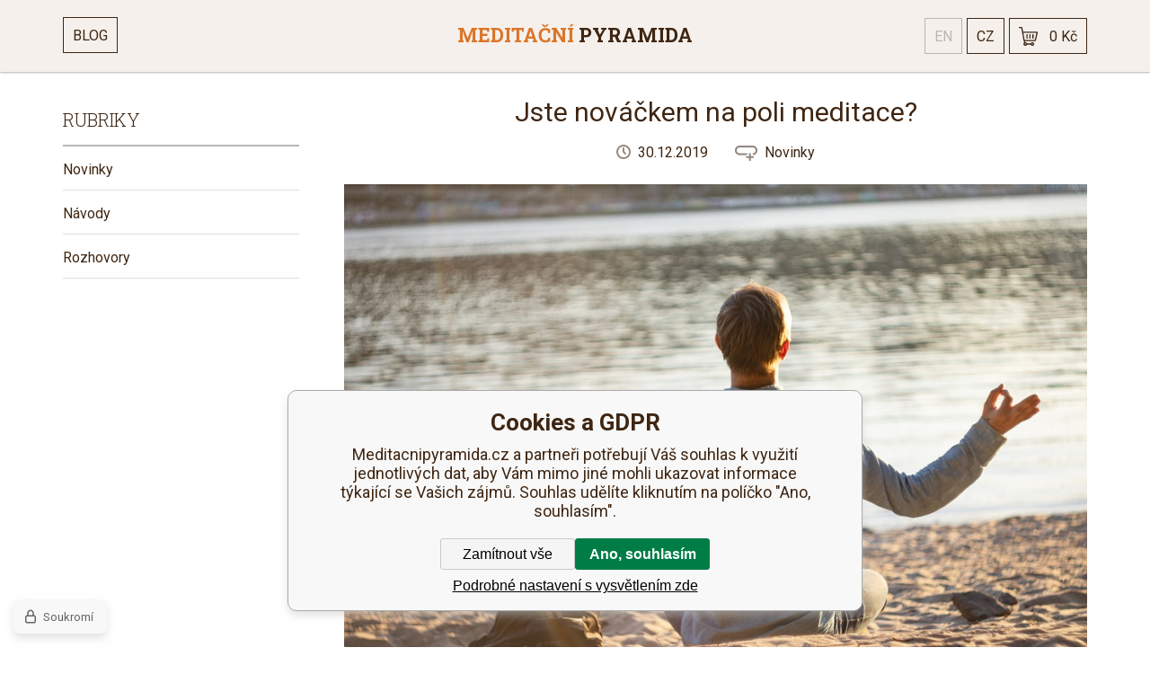

--- FILE ---
content_type: text/html; charset=utf-8
request_url: https://www.meditacnipyramida.cz/jste-novackem-na-poli-meditace/
body_size: 4146
content:
<!DOCTYPE html><html lang="cs"><head prefix="og: http://ogp.me/ns# fb: http://ogp.me/ns/fb#"><meta name="author" content="Meditacnipyramida.cz" data-binargon="{&quot;fce&quot;:&quot;1&quot;, &quot;id&quot;:&quot;0&quot;, &quot;menaId&quot;:&quot;1&quot;, &quot;menaName&quot;:&quot;Kč&quot;, &quot;languageCode&quot;:&quot;cs-CZ&quot;, &quot;skindir&quot;:&quot;lecivepyramidy&quot;, &quot;cmslang&quot;:&quot;1&quot;, &quot;langiso&quot;:&quot;cs&quot;, &quot;skinversion&quot;:1768900931, &quot;zemeProDoruceniISO&quot;:&quot;&quot;}"><meta name="robots" content="index, follow, max-snippet:-1, max-image-preview:large"><meta http-equiv="content-type" content="text/html; charset=utf-8"><meta property="og:url" content="https://www.meditacnipyramida.cz/jste-novackem-na-poli-meditace/"/><meta property="og:site_name" content="https://www.meditacnipyramida.cz"/><meta property="og:description" content="V poslední době se neustále mluví o meditování. Říká se, že je to způsob, jak dojít k absolutnímu uvolnění, jak dojít k sebepoznání a uklidnění. I proto"/><meta property="og:title" content="Jste nováčkem na poli meditace?"/><link rel="alternate" href="https://www.meditacnipyramida.cz/jste-novackem-na-poli-meditace/" hreflang="cs-CZ" /><link rel="alternate" href="https://www.meditacnipyramida.cz/en/jste-novackem-na-poli-meditace/" hreflang="en-US" />
       <link rel="image_src" href="https://www.meditacnipyramida.cz/imgcache/9/6/publicdoc-meditace111_-1_-1_153589.jpg" />
       <meta property="og:image" content="https://www.meditacnipyramida.cz/imgcache/9/6/publicdoc-meditace111_-1_-1_153589.jpg"/>
       <meta name="description" content="V poslední době se neustále mluví o meditování. Říká se, že je to způsob, jak dojít k absolutnímu uvolnění, jak dojít k sebepoznání a uklidnění. I proto">
<meta name="audience" content="all">
<link rel="canonical" href="https://www.meditacnipyramida.cz/jste-novackem-na-poli-meditace/"><link rel="alternate" href="https://www.meditacnipyramida.cz/publicdoc/rss_atom.xml" type="application/atom+xml" title="Meditační léčivá pyramida (https://www.meditacnipyramida.cz)" >
			<meta name="viewport" content="width=device-width,initial-scale=1"><title>Jste nováčkem na poli meditace? - Meditacnipyramida.cz</title><link rel="stylesheet" href="/skin/version-1768900931/lecivepyramidy/css-obecne.css" type="text/css"><link rel="stylesheet" href="https://www.meditacnipyramida.cz/skin/lecivepyramidy/fancybox/jquery.fancybox.css" type="text/css" media="screen"><link href="https://fonts.googleapis.com/css?family=Roboto+Slab:300,700%7CRoboto:400,700,900&amp;subset=latin-ext" rel="stylesheet"><!--commonTemplates_head--><!--EO commonTemplates_head--></head><body class="cmsBody"><div class="container"><header class="header"><div class="container container--nested"><nav class="header__block header__block--left"><div class="header__hamburger ico_hamburger" id="menu-button"></div><ul class="header__menu" id="menu-dropdown"><li class="header__menu__item header__menu__item--blog"><a class="header__menu__item__link" href="https://www.meditacnipyramida.cz/blog/?filtrRubrikyVBlogu=">Blog</a></li></ul></nav><div class="header__block header__block--center"><a class="header__logo" href="https://www.meditacnipyramida.cz/" title="Meditacnipyramida.cz" role="banner"><span class="header__logo--orange">Meditační</span> <span class="header__logo--brown">Pyramida</span></a></div><div class="header__block header__block--right"><a class="header__box header__box--cart" href="https://www.meditacnipyramida.cz/kosik/">0 Kč</a><div class="header__box--allLanguages" id="language"><div class="header__box header__box--languageSelected">cz</div><a class="header__box header__box--language" href="https://www.meditacnipyramida.cz/en/jste-novackem-na-poli-meditace/" title="English">en</a></div></div></div></header><div class="container container--topShift"><div class="containerCMS"><div class="containerCMS__left"><aside class="cmsLeft"><section class="sections"><div class="sections__heading">Rubriky</div><div class="sections__items"><a class="sections__items__item" href="https://www.meditacnipyramida.cz/blog/?filtrRubrikyVBlogu=1">Novinky</a><a class="sections__items__item" href="https://www.meditacnipyramida.cz/blog/?filtrRubrikyVBlogu=2">Návody</a><a class="sections__items__item" href="https://www.meditacnipyramida.cz/blog/?filtrRubrikyVBlogu=3">Rozhovory</a></div></section></aside></div><div class="containerCMS__right"><div class="cmsArea cmsArea--default"><section class="articleDetail"><h1 class="articleDetail__heading">Jste nováčkem na poli meditace?</h1><div class="articleDetail__info"><div class="articleDetail__info__date">30.12.2019</div><a class="articleDetail__info__section" href="https://www.meditacnipyramida.cz/blog/?filtrRubrikyVBlogu=1">Novinky</a></div><div class="articleDetail__image"><img class="articleDetail__image__element" alt="" src="https://www.meditacnipyramida.cz/imgcache/9/6/publicdoc-meditace111_827_0__crop153589.jpg"></div><div class="articleDetail__text"><p>V poslední době se neustále mluví o meditování. Říká se, že je to způsob, jak dojít k absolutnímu uvolnění, jak dojít k sebepoznání a uklidnění. I proto to začali praktikovat zejména podnikatelé nebo osoby, které toho mají neustále mnoho, které jsou stále zaneprázdněné a které neví, kam dřív skočit. Pokud chcete také proniknout do meditace, stačí mít <a href="https://www.meditacnipyramida.cz">meditační pyramidu</a>. S dalšími kroky pomůžeme.</p> <p>Mezi lidmi je všeobecně známé, že pokud se naučíte správně meditovat, rázem budete nejen vy, ale i celkový váš život daleko produktivnější, vyrovnanější a kromě toho také spokojenější. I když by se meditace zdála být na první pohled velice složitá, není to tak. Meditace není nic složitého, je jen důležité ji správně uchopit.</p> <p>Samozřejmě můžete meditovat i mimo meditační pyramidu, ale jelikož v meditační pyramidě proudí pyramidální energie, dostane se vám lepších výsledků právě v ní.</p> <h2>Jak správně meditovat</h2> <p>Stačí, když se posadíte do meditační pyramidy, která stojí třeba na vaší zahradě nebo i doma v obýváku či pracovně. Samozřejmě je možné meditovat i ve stoje nebo za chůze, ale zprvu bude nejsnadnější meditace v sedě. Buď si můžete sednout na židli, nebo vám vystačí meditační polštář.</p> <p>Pokud nechcete meditovat dlouhé hodiny, nastavte si časovač, který vás sám upozorní na to, kdy by měla meditace skončit. Hodiny nejsou v meditační pyramidě ani v jejím okolí vítané, neustále by vás jen rozptylovaly a nutily vás je sledovat.</p> <h2>Začíná se pozvolna</h2> <p>Zpravidla se s meditací začíná opravdu pozvolna. Žádný začátečník by neměl čekat kdovíjaké výsledky. Meditovat se nikdy nenuťte, zůstaňte u toho tak dlouho, jak vás to bude bavit. Při meditaci se soustřeďte jenom na sami sebe, na svůj dech. Myšlenky hoďte za hlavu, mějte prázdnou mysl a případně si opakujte jen nějaké meditační fráze, které vás zachrání od koloběhu neutichajících myšlenek.</p></div><div class="articleDetail__gallery"><div class="cmsBlogGallery"></div></div></section></div></div></div><section class="newsletter"><div class="container container--nested"><form method="post" action="https://www.meditacnipyramida.cz/jste-novackem-na-poli-meditace/" id="register_newsletter"><div class="newsletter__left">Newsletter</div><div class="newsletter__right"><input class="newsletter__input ico_news_mail" type="text" name="enov" placeholder="Váš@e-mail.cz"><button class="newsletter__button" type="submit">Odeslat</button></div></form></div></section><footer class="footer"><div class="container container--nested"><div class="footer__column"><div class="footer__heading">Důležité odkazy</div><ul class="footer__list"><li class="footer__list__item"><a class="footer__list__item__link ico_dash" href="https://www.meditacnipyramida.cz/obchodni-podminky/" title="Obchodní podmínky">Obchodní podmínky</a></li><li class="footer__list__item"><a class="footer__list__item__link ico_dash" href="https://www.meditacnipyramida.cz/ochrana-osobnich-udaju/" title="Ochrana osobních údajů">Ochrana osobních údajů</a></li></ul></div><div class="footer__column footer__column--second"><div class="footer__heading">Kontakty</div><a class="footer__phone" href="tel:%20+420%20777%20182%20013"> +420 777 182 013</a><a class="footer__mail" href="mailto:info@meditacnipyramida.cz">info@meditacnipyramida.cz</a></div><div class="footer__column"><div class="footer__heading">Facebook</div><div class="fb-page" data-href="https://www.facebook.com/Pyramida-2101223200108894/" data-width="360" data-height="215" data-small-header="false" data-adapt-container-width="true" data-hide-cover="false" data-show-facepile="true"><blockquote cite="https://www.facebook.com/Pyramida-2101223200108894/" class="fb-xfbml-parse-ignore"><a href="https://www.facebook.com/Pyramida-2101223200108894/">Facebook</a></blockquote></div></div></div></footer><section class="copyright"><div class="container container--nested"><div class="copyright__box copyright__box--left">
				© Lecivepyramidy.cz 2026</div><div class="copyright__box copyright__box--right"><a target="_blank" href="https://www.binargon.cz/eshop/" title="Tvorba webových stránek">Tvorbu webové stránky</a> zajistil <a target="_blank" title="Binargon – podnikové systémy, eshopy a weby" href="https://www.binargon.cz/">BINARGON.cz</a></div></div></section></div></div><script type="text/javascript" src="/admin/js/index.php?load=jquery,jquery.fancybox.pack,forms,lazy.appelsiini,binargon.scroller,montanus.select"></script><script type="text/javascript" src="https://www.meditacnipyramida.cz/version-1768900176/indexjs_1_1_lecivepyramidy.js"></script><!--commonTemplates (začátek)--><script data-binargon="common_json-ld (breadcrumb)" type="application/ld+json">{"@context":"http://schema.org","@type":"BreadcrumbList","itemListElement": [{"@type":"ListItem","position": 1,"item":{"@id":"https:\/\/www.meditacnipyramida.cz","name":"Meditacnipyramida.cz","image":""}},{"@type":"ListItem","position": 2,"item":{"@id":"https:\/\/www.meditacnipyramida.cz\/blog\/","name":"blog","image":""}},{"@type":"ListItem","position": 3,"item":{"@id":"https:\/\/www.meditacnipyramida.cz\/jste-novackem-na-poli-meditace\/","name":"Jste nováčkem na poli meditace?","image":""}}]}</script><script data-binargon="common_json-ld (clanek blogu)" type="application/ld+json">{"@context":"https://schema.org","@type":"Article","headline":"Jste nováčkem na poli meditace?","image":"https://www.meditacnipyramida.cz/getimage.php?name=publicdoc/meditace111.jpg","datePublished":"2019-12-30T08:00:00+01:00","dateModified":"2019-12-30T08:00:00+01:00"}</script><link data-binargon="commonPrivacy (css)" href="/version-1768900176/libs/commonCss/commonPrivacy.css" rel="stylesheet" type="text/css" media="screen"><link data-binargon="commonPrivacy (preload)" href="/version-1768900931/admin/js/binargon.commonPrivacy.js" rel="preload" as="script"><template data-binargon="commonPrivacy (template)" class="js-commonPrivacy-scriptTemplate"><script data-binargon="commonPrivacy (data)">
				window.commonPrivacyDataLayer = window.commonPrivacyDataLayer || [];
        window.commonPrivacyPush = window.commonPrivacyPush || function(){window.commonPrivacyDataLayer.push(arguments);}
        window.commonPrivacyPush("souhlasy",[{"id":"1","systemId":""}]);
        window.commonPrivacyPush("minimizedType",0);
				window.commonPrivacyPush("dataLayerVersion","0");
				window.commonPrivacyPush("dataLayerName","dataLayer");
				window.commonPrivacyPush("GTMversion",0);
      </script><script data-binargon="commonPrivacy (script)" src="/version-1768900931/admin/js/binargon.commonPrivacy.js" defer></script></template><div data-binargon="commonPrivacy" data-nosnippet="" class="commonPrivacy commonPrivacy--default commonPrivacy--bottom"><aside class="commonPrivacy__bar "><div class="commonPrivacy__header">Cookies a GDPR</div><div class="commonPrivacy__description">Meditacnipyramida.cz a partneři potřebují Váš souhlas k využití jednotlivých dat, aby Vám mimo jiné mohli ukazovat informace týkající se Vašich zájmů. Souhlas udělíte kliknutím na políčko "Ano, souhlasím".</div><div class="commonPrivacy__buttons "><button class="commonPrivacy__button commonPrivacy__button--disallowAll" type="button" onclick="window.commonPrivacyDataLayer = window.commonPrivacyDataLayer || []; window.commonPrivacyPush = window.commonPrivacyPush || function(){window.commonPrivacyDataLayer.push(arguments);}; document.querySelectorAll('.js-commonPrivacy-scriptTemplate').forEach(template=&gt;{template.replaceWith(template.content)}); window.commonPrivacyPush('denyAll');">Zamítnout vše</button><button class="commonPrivacy__button commonPrivacy__button--allowAll" type="button" onclick="window.commonPrivacyDataLayer = window.commonPrivacyDataLayer || []; window.commonPrivacyPush = window.commonPrivacyPush || function(){window.commonPrivacyDataLayer.push(arguments);}; document.querySelectorAll('.js-commonPrivacy-scriptTemplate').forEach(template=&gt;{template.replaceWith(template.content)}); window.commonPrivacyPush('grantAll');">Ano, souhlasím</button><button class="commonPrivacy__button commonPrivacy__button--options" type="button" onclick="window.commonPrivacyDataLayer = window.commonPrivacyDataLayer || []; window.commonPrivacyPush = window.commonPrivacyPush || function(){window.commonPrivacyDataLayer.push(arguments);}; document.querySelectorAll('.js-commonPrivacy-scriptTemplate').forEach(template=&gt;{template.replaceWith(template.content)}); window.commonPrivacyPush('showDetailed');">Podrobné nastavení s vysvětlením zde</button></div></aside><aside onclick="window.commonPrivacyDataLayer = window.commonPrivacyDataLayer || []; window.commonPrivacyPush = window.commonPrivacyPush || function(){window.commonPrivacyDataLayer.push(arguments);}; document.querySelectorAll('.js-commonPrivacy-scriptTemplate').forEach(template=&gt;{template.replaceWith(template.content)}); window.commonPrivacyPush('showDefault');" class="commonPrivacy__badge"><img class="commonPrivacy__badgeIcon" src="https://i.binargon.cz/commonPrivacy/rgba(100,100,100,1)/privacy.svg" alt=""><div class="commonPrivacy__badgeText">Soukromí</div></aside></div><!--commonTemplates (konec)--></body></html>


--- FILE ---
content_type: text/css
request_url: https://www.meditacnipyramida.cz/skin/version-1768900931/lecivepyramidy/css-obecne.css
body_size: 7964
content:
.ico_dash{display:block;width:8px;height:1px;background:url("[data-uri]") transparent no-repeat}.ico_hamburger{display:block;width:18px;height:13px;background:url("[data-uri]") transparent no-repeat}*{-webkit-box-sizing:border-box;-moz-box-sizing:border-box;box-sizing:border-box}.fancybox-wrap{-webkit-box-sizing:content-box !important;-moz-box-sizing:content-box !important;box-sizing:content-box !important}.fancybox-wrap *{-webkit-box-sizing:content-box !important;-moz-box-sizing:content-box !important;box-sizing:content-box !important}.fancybox-wrap .fancybox-outer{background:#FFF}.clr,.clear,.cistic{clear:both}img{border:0}.fancybox-wrap,.fancybox-skin,.fancybox-outer,.fancybox-inner,.fancybox-image,.fancybox-wrap iframe,.fancybox-wrap object,.fancybox-nav,.fancybox-nav span,.fancybox-tmp{padding:0;margin:0;border:0;outline:0;vertical-align:top}.fancybox-wrap{position:absolute;top:0;left:0;z-index:8020}.fancybox-skin{position:relative;background:;color:;text-shadow:none;-webkit-border-radius:6px;-moz-border-radius:6px;border-radius:6px}.fancybox-opened{z-index:8030}.fancybox-opened .fancybox-skin{-webkit-box-shadow:0 10px 25px rgba(0,0,0,0.5);-moz-box-shadow:0 10px 25px rgba(0,0,0,0.5);box-shadow:0 10px 25px rgba(0,0,0,0.5)}.fancybox-outer,.fancybox-inner{position:relative}.fancybox-inner{overflow:hidden}.fancybox-type-iframe .fancybox-inner{-webkit-overflow-scrolling:touch}.fancybox-error{color:#444;margin:0;padding:15px;white-space:nowrap}.fancybox-image,.fancybox-iframe{display:block;width:100%;height:100%}.fancybox-image{max-width:100%;max-height:100%}#fancybox-loading,.fancybox-close,.fancybox-prev span,.fancybox-next span{background-image:url('images/fancybox/fancybox_sprite.png')}#fancybox-loading{position:fixed;top:50%;left:50%;margin-top:-22px;margin-left:-22px;background-position:0 -108px;opacity:.8;cursor:pointer;z-index:8060}#fancybox-loading div{width:44px;height:44px;background:url('images/fancybox/fancybox_loading.gif') center center no-repeat}.fancybox-close{position:absolute;top:10px;right:10px;width:14px;height:14px;cursor:pointer;z-index:8040}.fancybox-nav{position:absolute;top:0;width:40%;height:100%;cursor:pointer;text-decoration:none;background:transparent url('images/fancybox/blank.gif');-webkit-tap-highlight-color:rgba(0,0,0,0);z-index:8040}.fancybox-prev{left:0}.fancybox-next{right:0}.fancybox-nav span{position:absolute;top:50%;width:36px;height:34px;margin-top:-18px;cursor:pointer;z-index:8040;visibility:hidden}.fancybox-prev span{left:10px;background-position:0 -25px}.fancybox-next span{right:10px;background-position:0 -62px}.fancybox-nav:hover span{visibility:visible}.fancybox-tmp{position:absolute;top:-99999px;left:-99999px;visibility:hidden;max-width:99999px;max-height:99999px;overflow:visible !important}.fancybox-lock{overflow:hidden !important;width:auto}.fancybox-lock body{overflow:hidden !important}.fancybox-lock-test{overflow-y:hidden !important}.fancybox-overlay{position:absolute;top:0;left:0;overflow:hidden;display:none;z-index:8010;background:url('images/fancybox/fancybox_overlay.png')}.fancybox-overlay-fixed{position:fixed;bottom:0;right:0}.fancybox-lock .fancybox-overlay{overflow:auto;overflow-y:scroll}.fancybox-title{visibility:hidden;position:relative;text-shadow:none;z-index:8050}.fancybox-opened .fancybox-title{visibility:visible}.fancybox-title-float-wrap{position:absolute;bottom:0;right:50%;margin-bottom:-35px;z-index:8050;text-align:center}.fancybox-title-float-wrap .child{display:inline-block;margin-right:-100%;padding:2px 20px;background:transparent;background:rgba(0,0,0,0.8);-webkit-border-radius:15px;-moz-border-radius:15px;border-radius:15px;text-shadow:0 1px 2px #222;color:#FFF;font-weight:bold;line-height:24px;white-space:nowrap}.fancybox-title-outside-wrap{position:relative;margin-top:10px;color:#fff}.fancybox-title-inside-wrap{padding-top:10px}.fancybox-title-over-wrap{position:absolute;bottom:0;left:0;color:#fff;padding:10px;background:#000;background:rgba(0,0,0,0.8)}@media only screen and (-webkit-min-device-pixel-ratio:1.5),only screen and (min--moz-device-pixel-ratio:1.5),only screen and (min-device-pixel-ratio:1.5){#fancybox-loading,.fancybox-close,.fancybox-prev span,.fancybox-next span{background-image:url('images/fancybox/fancybox_sprite@2x.png');background-size:44px 152px}#fancybox-loading div{background-image:url('images/fancybox/fancybox_loading@2x.gif');background-size:24px 24px}}.input{height:35px;border:1px solid #bab8b6;padding:0 10px;font-family:'Roboto',sans-serif;color:#3f2612;background-color:#f5f0ec;font-size:15px}.select{color:#3f2612;font-size:16px;display:inline-block;vertical-align:top;height:40px;zoom:1}.select:before,.select:after{content:"";display:table}.select:after{clear:both}.select__input{padding-left:9px;padding-right:9px;line-height:40px;width:210px;height:40px;text-align:left;background-image:url(_img/select_input.png);background-repeat:no-repeat}.select__arrow{background-image:url(_img/select_arrow.png);background-repeat:no-repeat;height:40px;width:40px}.select .options{background-color:#fff;border:1px solid #e6e6e6;width:100%;margin-top:3px}.select .options .option{padding:3px 9px}.select .options .option:hover{background-color:#eee}.select__2{height:35px;border:1px solid #bab8b6;padding:0 10px;font-family:'Roboto',sans-serif;color:#3f2612;background-color:#f5f0ec;font-size:15px}.button{height:35px;border:1px solid #3f2612;padding:0 32px;line-height:35px;background-color:#3f2612;color:#f5f0ec;text-transform:uppercase;text-decoration:none;display:inline-block;-webkit-transition:ease all 200ms;-moz-transition:ease all 200ms;-ms-transition:ease all 200ms;-o-transition:ease all 200ms;transition:ease all 200ms;margin-top:11px;font-size:16px;cursor:hand;cursor:pointer}.button:hover{color:#3f2612;background-color:#f5f0ec}.clear{clear:both}.display-none{display:none}.display-block{display:block}.pointer{cursor:hand;cursor:pointer}.cmsBody{font-size:16px;font-family:'Roboto',sans-serif;color:#3f2612;margin:0;padding:0}.container{zoom:1;max-width:1920px;margin-left:auto;margin-right:auto;min-width:1280px}.container:before,.container:after{content:"";display:table}.container:after{clear:both}@media all and (min-width:0) and (max-width:767px){.container{min-width:300px}}.container--nested{width:1170px;min-width:1170px}@media all and (min-width:0) and (max-width:767px){.container--nested{width:100%;min-width:238px}}.container--topShift{padding-top:80px}@media all and (min-width:0) and (max-width:767px){.container--topShift{padding-top:60px;min-width:300px}}.container--relative{position:relative}.container--fixed{position:fixed}.containerCMS{display:flex;flex-direction:row;flex-wrap:wrap;max-width:1170px;margin:0 auto;padding:0 15px;justify-content:space-between}.containerCMS__left{width:263px}@media all and (min-width:0) and (max-width:767px){.containerCMS__left{width:100%;order:2}}.containerCMS__right{width:827px}@media all and (min-width:0) and (max-width:767px){.containerCMS__right{width:100%;order:1}}.noUi-target,.noUi-target *{-webkit-touch-callout:none;-webkit-user-select:none;-ms-touch-action:none;-ms-user-select:none;-moz-user-select:none;-moz-box-sizing:border-box;box-sizing:border-box}.noUi-origin{position:absolute;right:0;top:0;left:0;bottom:0}.noUi-handle{position:relative;z-index:1}.noUi-stacking .noUi-handle{z-index:10}.noUi-stacking+.noUi-origin{*z-index:-1;}.noUi-state-tap .noUi-origin{-webkit-transition:left .3s,top .3s;transition:left .3s,top .3s}.noUi-state-drag *{cursor:inherit !important}.noUi-horizontal.noUi-extended{padding:0 15px}.noUi-horizontal.noUi-extended .noUi-origin{right:-15px}.noUi-vertical{width:18px}.noUi-vertical.noUi-extended{padding:15px 0}.noUi-vertical.noUi-extended .noUi-origin{bottom:-15px}.noUi-target.noUi-connect{box-shadow:inset 0 0 3px rgba(51,51,51,0.45),0 3px 6px -5px #BBB}.noUi-dragable{cursor:w-resize}.noUi-vertical .noUi-dragable{cursor:n-resize}[disabled].noUi-connect,[disabled] .noUi-connect{background:#b8b8b8}[disabled] .noUi-handle{cursor:not-allowed}.noUi-state-blocked.noUi-connect,.noUi-state-blocked .noUi-connect{background:#4fdacf}.roboto{font-family:'Roboto',sans-serif}.robotoSlab{font-family:'Roboto Slab',serif}.typography__1 p{margin:30px 0}@media all and (min-width:0) and (max-width:767px){.typography__1 p{font-size:16px;line-height:25px}}.typography__1 a{color:#3f2612}.typography__1 a:hover{text-decoration:none}.typography__1 h2{font-family:'Roboto Slab',serif;font-weight:300;text-transform:uppercase;font-size:26px;margin-top:35px;margin-bottom:26px}.typography__1 table td{width:235px}.typography__2 p{margin:30px 0;line-height:30px}@media all and (min-width:0) and (max-width:767px){.typography__2 p{font-size:16px;line-height:25px}}.typography__2 a{color:#3f2612}.typography__2 a:hover{text-decoration:none}.typography__2 h2{font-family:'Roboto Slab',serif;font-weight:300;text-transform:uppercase;font-size:26px;margin-top:35px;margin-bottom:26px}.typography__2 table td{width:235px}.typography__2 iframe{max-width:100%}.article{display:flex;flex-direction:row;flex-wrap:wrap;justify-content:space-between;color:#3f2612;margin-top:50px;padding-bottom:40px;border-bottom:1px solid #dfdfde}.article:first-child{margin-top:45px}.article__picture{width:390px;padding-top:4px;margin-bottom:20px}.article__picture__image{transition:200ms ease all;display:block;max-width:100%;height:auto}.article__picture__image:hover{opacity:.8}.article__text{width:405px}.article__text__heading{font-family:'Roboto Slab',serif;font-size:22px;line-height:28px;margin:0;max-height:60px;overflow:hidden}.article__text__heading__link{text-decoration:none;color:#3f2612;font-weight:normal}.article__text__heading__link:hover{text-decoration:underline}.article__text__info{display:flex;flex-direction:row;flex-wrap:wrap;justify-content:flex-start;margin-top:6px}.article__text__info__date{background-image:url(_img/ico_time.png);background-repeat:no-repeat;background-position:0 1px;width:auto;min-width:16px;height:20px;padding-left:24px;margin-right:30px}.article__text__info__section{background-image:url(_img/ico_section.png);background-repeat:no-repeat;background-position:0 2px;width:auto;min-width:25px;height:20px;padding-left:33px;color:#3f2612;text-decoration:none}.article__text__info__section:hover{text-decoration:underline}.article__text__editorial{font-size:16px;line-height:25px;font-family:'Roboto',sans-serif;padding-top:16px}.article__text__button{height:50px;border:1px solid #3f2612;color:#3f2612;padding:0 31px;line-height:50px;font-family:'Roboto',sans-serif;font-size:16px;text-transform:uppercase;transition:200ms ease all;display:inline-block;text-decoration:none;margin-top:13px}.article__text__button:hover{background-color:#3f2612;color:#fff}.articleDetail{padding-bottom:50px}.articleDetail__heading{text-align:center;font-size:30px;font-family:'Roboto',sans-serif;font-weight:normal;line-height:40px;margin-bottom:15px}.articleDetail__image__element{max-width:100%;height:auto}.articleDetail__info{display:flex;flex-direction:row;flex-wrap:wrap;justify-content:center;padding-bottom:25px}.articleDetail__info__date{background-image:url(_img/ico_time.png);background-repeat:no-repeat;background-position:0 1px;width:auto;min-width:16px;height:20px;padding-left:24px;margin-right:30px}.articleDetail__info__section{background-image:url(_img/ico_section.png);background-repeat:no-repeat;background-position:0 2px;width:auto;min-width:25px;height:20px;padding-left:33px;color:#3f2612;text-decoration:none}.articleDetail__info__section:hover{text-decoration:underline}.articleDetail__text{font-family:'Roboto',sans-serif;font-size:18px;line-height:30px}.articleDetail__text a{color:#3f2612}.articlesOverview{padding-bottom:50px}.checkout{padding-bottom:30px}@media all and (min-width:0) and (max-width:767px){.checkout{padding:0 15px}}.checkout__cart{width:1000px;margin:30px auto;border:1px solid #dedede;border-bottom:0}@media all and (min-width:0) and (max-width:767px){.checkout__cart{width:100%;border:0}}.checkout__cart__row{zoom:1;border-bottom:1px solid #dedede}.checkout__cart__row:before,.checkout__cart__row:after{content:"";display:table}.checkout__cart__row:after{clear:both}@media all and (min-width:0) and (max-width:767px){.checkout__cart__row{border:0}}.checkout__cart__row--header{background-color:#f5f0ec;height:40px;text-transform:uppercase;line-height:40px}@media all and (min-width:0) and (max-width:767px){.checkout__cart__row--header{display:none}}@media all and (min-width:0) and (max-width:767px){.checkout__cart__row--products{padding-bottom:20px;background-color:#f9f9f9;margin-top:10px;border:1px solid #dedede}}.checkout__cart__row--products .checkout__cart__column{height:85px;padding-top:15px}@media all and (min-width:0) and (max-width:767px){.checkout__cart__row--products .checkout__cart__column{height:auto}}.checkout__cart__column{float:left;zoom:1;border-right:1px solid #dedede;color:#6b6869;padding:0 20px;overflow:hidden}.checkout__cart__column:before,.checkout__cart__column:after{content:"";display:table}.checkout__cart__column:after{clear:both}@media all and (min-width:0) and (max-width:767px){.checkout__cart__column{width:100%;float:none;border:0}}.checkout__cart__column--first{width:500px}@media all and (min-width:0) and (max-width:767px){.checkout__cart__column--first{width:100%}}.checkout__cart__column--second{width:150px}@media all and (min-width:0) and (max-width:767px){.checkout__cart__column--second{width:100%;text-align:right}}.checkout__cart__column--third{width:150px}@media all and (min-width:0) and (max-width:767px){.checkout__cart__column--third{float:left;width:100px}}.checkout__cart__column--fourth{width:150px}@media all and (min-width:0) and (max-width:767px){.checkout__cart__column--fourth{float:left;width:50%;padding:0}}.checkout__cart__column--fifth{width:48px;border-right:0;padding:0;text-align:center}@media all and (min-width:0) and (max-width:767px){.checkout__cart__column--fifth{float:right}}.checkout__cart__image{float:left;margin-right:15px;position:relative;top:-5px}@media all and (min-width:0) and (max-width:767px){.checkout__cart__image{top:0}}.checkout__cart__name{float:right;width:375px;color:#6b6869;text-decoration:none;font-size:16px;padding-bottom:5px}.checkout__cart__name:hover{text-decoration:underline}@media all and (min-width:0) and (max-width:767px){.checkout__cart__name{width:calc(100% - 80px)}}.checkout__cart__params{float:right;width:375px;font-size:12px}@media all and (min-width:0) and (max-width:767px){.checkout__cart__params{width:calc(100% - 80px)}}.checkout__cart__price{font-weight:700}@media all and (min-width:0) and (max-width:767px){.checkout__cart__price{font-size:14px;border-bottom:1px dashed #dedede;padding-bottom:10px;font-weight:400}}.checkout__cart__total{font-weight:700}@media all and (min-width:0) and (max-width:767px){.checkout__cart__total{padding-top:16px}}.checkout__cart__remove{display:inline-block;background-image:url(_svg/trash-icon.svg);background-repeat:no-repeat;background-size:20px auto;width:20px;height:20px}@media all and (min-width:0) and (max-width:767px){.checkout__cart__remove{width:30px;height:30px;background-size:30px auto;margin-top:10px;margin-right:19px}}.checkout__cart .fce6__right__buy__amount{margin:0 auto;width:59px;display:block}.checkout__row{padding-bottom:25px;display:inline-block;vertical-align:top;position:relative;margin-right:30px}@media all and (min-width:0) and (max-width:767px){.checkout__row{width:100%;display:block}}.checkout__row--last{margin-right:0}.checkout__row--checkbox{display:block;width:100%;padding:15px 0}.checkout__row img{position:absolute;right:5px;top:31px}.checkout__label{display:block;padding-bottom:5px}.checkout__input--text{padding-right:30px;min-width:227px}@media all and (min-width:0) and (max-width:767px){.checkout__input--text{width:100%}}.checkout__input--large{min-width:313px}@media all and (min-width:0) and (max-width:767px){.checkout__input--large{min-width:227px;max-width:100%;width:100%}}.checkout__input--select{min-width:227px}.checkout__submit{display:block;margin:0 auto;margin-bottom:30px}.checkout__submit--back{display:inline-block;vertical-align:top;margin-top:30px}.checkout__empty{text-align:center;font-size:28px;padding:14% 0;font-weight:bold}.shippingPayment{zoom:1;width:1000px;margin:0 auto}.shippingPayment:before,.shippingPayment:after{content:"";display:table}.shippingPayment:after{clear:both}@media all and (min-width:0) and (max-width:767px){.shippingPayment{width:100%}}.shippingPayment__block{width:475px;border:1px solid #dedede;border-bottom:0;color:#6b6869}@media all and (min-width:0) and (max-width:767px){.shippingPayment__block{width:100%;margin-bottom:15px}}.shippingPayment__block--shipping{float:left}.shippingPayment__block--payment{float:right}.shippingPayment__block__heading{text-align:center;height:40px;background-color:#f5f0ec;text-transform:uppercase;line-height:40px;border-bottom:1px solid #dedede}.shippingPayment .block2{font-size:15px;min-height:40px;border-bottom:1px solid #dedede}.shippingPayment .block2 label{display:block;zoom:1;padding:15px}.shippingPayment .block2 label:before,.shippingPayment .block2 label:after{content:"";display:table}.shippingPayment .block2 label:after{clear:both}.shippingPayment .block2 input{float:left;margin-left:0;margin-top:2px;margin-right:5px}.shippingPayment .block2 .nazev{float:left}@media all and (min-width:0) and (max-width:767px){.shippingPayment .block2 .nazev{max-width:190px;overflow:hidden;text-overflow:ellipsis;white-space:nowrap}}.shippingPayment .block2 .cena{float:right;font-weight:700}.shippingPayment .block2 .popis{clear:both;font-size:13px;padding-top:1px}.shippingPayment .block2 .textNapovedy{background-color:#fff;box-shadow:0 0 5px #ccc;padding:3px 10px;font-size:14px;background-color:#ededed;margin-bottom:10px;line-height:18px}.shippingPayment .block2 .napoveda{color:#c5c5c5;margin-left:3px}.shippingPayment .block2 .pokladnaLib{padding:0 34px 20px}.shippingPayment .block2 .pokladnaLib a{color:#3f2612}.totalPrice{width:1000px;margin:0 auto;padding:30px 0;text-align:right}@media all and (min-width:0) and (max-width:767px){.totalPrice{width:100%;text-align:left}}.totalPrice__vat{font-weight:bold;font-size:26px;padding-bottom:5px}@media all and (min-width:0) and (max-width:767px){.totalPrice__vat{font-size:20px}}.personalDetails{width:1000px;margin:0 auto;padding:30px 0}@media all and (min-width:0) and (max-width:767px){.personalDetails{width:100%}}.terms{text-align:center;padding:30px 0}.terms__link{color:inherit}.terms__link:hover{text-decoration:none}.cmsBlogGallery{display:flex;flex-direction:row;flex-wrap:wrap;width:100%;margin-bottom:41px;padding-top:27px}@media all and (min-width:0) and (max-width:767px){.cmsBlogGallery{margin-bottom:0;padding-top:15px}}.cmsBlogGallery__link{margin-bottom:6px;margin-right:6px;display:block}@media all and (min-width:0) and (max-width:767px){.cmsBlogGallery__link{width:calc(50% - 3px);height:auto}}@media all and (min-width:0) and (max-width:767px){.cmsBlogGallery__link:nth-child(2n){margin-right:0}}.cmsBlogGallery__link--last{margin-right:0}.cmsBlogGallery__link__image{transition:200ms ease all;display:block}@media all and (min-width:0) and (max-width:767px){.cmsBlogGallery__link__image{max-width:100%;width:100%;height:auto}}.cmsBlogGallery__link__image:hover{opacity:.7}.copyright{color:#3f2612;height:68px;background-color:#f5f0ec}@media all and (min-width:0) and (max-width:767px){.copyright{height:auto;padding:0 31px;padding-top:30px;overflow:hidden}}.copyright__box{width:50%;height:68px;border-top:1px solid #d9d5d2;padding-top:25px}.copyright__box--left{float:left}@media all and (min-width:0) and (max-width:767px){.copyright__box--left{float:none;width:100%;text-align:center}}.copyright__box--right{float:right;text-align:right}@media all and (min-width:0) and (max-width:767px){.copyright__box--right{float:none;width:100%;text-align:center}}.copyright a{color:#3f2612}.copyright a:hover{text-decoration:none}.common_template_fce_5_23,.common_template_fce_20,.common_template_fce_29,.common_template_fce_30,.common_template_fce_36,.common_template_fce_7,.common_template_fce_11,.common_template_fce_34{max-width:1144px;width:100%;margin:0 auto;zoom:1;background-color:#fff;padding-left:32px;padding-right:27px;padding-top:40px;padding-bottom:40px}.common_template_fce_5_23:before,.common_template_fce_5_23:after,.common_template_fce_20:before,.common_template_fce_20:after,.common_template_fce_29:before,.common_template_fce_29:after,.common_template_fce_30:before,.common_template_fce_30:after,.common_template_fce_36:before,.common_template_fce_36:after,.common_template_fce_7:before,.common_template_fce_7:after,.common_template_fce_11:before,.common_template_fce_11:after,.common_template_fce_34:before,.common_template_fce_34:after{content:"";display:table}.common_template_fce_5_23:after,.common_template_fce_20:after,.common_template_fce_29:after,.common_template_fce_30:after,.common_template_fce_36:after,.common_template_fce_7:after,.common_template_fce_11:after,.common_template_fce_34:after{clear:both}.common_template_fce_5_23 p,.common_template_fce_20 p,.common_template_fce_29 p,.common_template_fce_30 p,.common_template_fce_36 p,.common_template_fce_7 p,.common_template_fce_11 p,.common_template_fce_34 p{margin:30px 0}@media all and (min-width:0) and (max-width:767px){.common_template_fce_5_23 p,.common_template_fce_20 p,.common_template_fce_29 p,.common_template_fce_30 p,.common_template_fce_36 p,.common_template_fce_7 p,.common_template_fce_11 p,.common_template_fce_34 p{font-size:16px;line-height:25px}}.common_template_fce_5_23 a,.common_template_fce_20 a,.common_template_fce_29 a,.common_template_fce_30 a,.common_template_fce_36 a,.common_template_fce_7 a,.common_template_fce_11 a,.common_template_fce_34 a{color:#3f2612}.common_template_fce_5_23 a:hover,.common_template_fce_20 a:hover,.common_template_fce_29 a:hover,.common_template_fce_30 a:hover,.common_template_fce_36 a:hover,.common_template_fce_7 a:hover,.common_template_fce_11 a:hover,.common_template_fce_34 a:hover{text-decoration:none}.common_template_fce_5_23 h2,.common_template_fce_20 h2,.common_template_fce_29 h2,.common_template_fce_30 h2,.common_template_fce_36 h2,.common_template_fce_7 h2,.common_template_fce_11 h2,.common_template_fce_34 h2{font-family:'Roboto Slab',serif;font-weight:300;text-transform:uppercase;font-size:26px;margin-top:35px;margin-bottom:26px}.common_template_fce_5_23 table td,.common_template_fce_20 table td,.common_template_fce_29 table td,.common_template_fce_30 table td,.common_template_fce_36 table td,.common_template_fce_7 table td,.common_template_fce_11 table td,.common_template_fce_34 table td{width:235px}.common_template_fce_5_23 input[type=text],.common_template_fce_5_23 input[type=password],.common_template_fce_20 input[type=text],.common_template_fce_20 input[type=password],.common_template_fce_29 input[type=text],.common_template_fce_29 input[type=password],.common_template_fce_30 input[type=text],.common_template_fce_30 input[type=password],.common_template_fce_36 input[type=text],.common_template_fce_36 input[type=password],.common_template_fce_7 input[type=text],.common_template_fce_7 input[type=password],.common_template_fce_11 input[type=text],.common_template_fce_11 input[type=password],.common_template_fce_34 input[type=text],.common_template_fce_34 input[type=password]{height:35px;border:1px solid #bab8b6;padding:0 10px;font-family:'Roboto',sans-serif;color:#3f2612;background-color:#f5f0ec;font-size:15px}.common_template_fce_5_23 input[type=checkbox],.common_template_fce_20 input[type=checkbox],.common_template_fce_29 input[type=checkbox],.common_template_fce_30 input[type=checkbox],.common_template_fce_36 input[type=checkbox],.common_template_fce_7 input[type=checkbox],.common_template_fce_11 input[type=checkbox],.common_template_fce_34 input[type=checkbox]{margin-right:5px}.common_template_fce_5_23 select,.common_template_fce_20 select,.common_template_fce_29 select,.common_template_fce_30 select,.common_template_fce_36 select,.common_template_fce_7 select,.common_template_fce_11 select,.common_template_fce_34 select{color:#3f2612;font-size:16px;display:inline-block;vertical-align:top;height:40px;zoom:1}.common_template_fce_5_23 select:before,.common_template_fce_5_23 select:after,.common_template_fce_20 select:before,.common_template_fce_20 select:after,.common_template_fce_29 select:before,.common_template_fce_29 select:after,.common_template_fce_30 select:before,.common_template_fce_30 select:after,.common_template_fce_36 select:before,.common_template_fce_36 select:after,.common_template_fce_7 select:before,.common_template_fce_7 select:after,.common_template_fce_11 select:before,.common_template_fce_11 select:after,.common_template_fce_34 select:before,.common_template_fce_34 select:after{content:"";display:table}.common_template_fce_5_23 select:after,.common_template_fce_20 select:after,.common_template_fce_29 select:after,.common_template_fce_30 select:after,.common_template_fce_36 select:after,.common_template_fce_7 select:after,.common_template_fce_11 select:after,.common_template_fce_34 select:after{clear:both}.common_template_fce_5_23 select__input,.common_template_fce_20 select__input,.common_template_fce_29 select__input,.common_template_fce_30 select__input,.common_template_fce_36 select__input,.common_template_fce_7 select__input,.common_template_fce_11 select__input,.common_template_fce_34 select__input{padding-left:9px;padding-right:9px;line-height:40px;width:210px;height:40px;text-align:left;background-image:url(_img/select_input.png);background-repeat:no-repeat}.common_template_fce_5_23 select__arrow,.common_template_fce_20 select__arrow,.common_template_fce_29 select__arrow,.common_template_fce_30 select__arrow,.common_template_fce_36 select__arrow,.common_template_fce_7 select__arrow,.common_template_fce_11 select__arrow,.common_template_fce_34 select__arrow{background-image:url(_img/select_arrow.png);background-repeat:no-repeat;height:40px;width:40px}.common_template_fce_5_23 select .options,.common_template_fce_20 select .options,.common_template_fce_29 select .options,.common_template_fce_30 select .options,.common_template_fce_36 select .options,.common_template_fce_7 select .options,.common_template_fce_11 select .options,.common_template_fce_34 select .options{background-color:#fff;border:1px solid #e6e6e6;width:100%;margin-top:3px}.common_template_fce_5_23 select .options .option,.common_template_fce_20 select .options .option,.common_template_fce_29 select .options .option,.common_template_fce_30 select .options .option,.common_template_fce_36 select .options .option,.common_template_fce_7 select .options .option,.common_template_fce_11 select .options .option,.common_template_fce_34 select .options .option{padding:3px 9px}.common_template_fce_5_23 select .options .option:hover,.common_template_fce_20 select .options .option:hover,.common_template_fce_29 select .options .option:hover,.common_template_fce_30 select .options .option:hover,.common_template_fce_36 select .options .option:hover,.common_template_fce_7 select .options .option:hover,.common_template_fce_11 select .options .option:hover,.common_template_fce_34 select .options .option:hover{background-color:#eee}.common_template_fce_5_23 .row img,.common_template_fce_20 .row img,.common_template_fce_29 .row img,.common_template_fce_30 .row img,.common_template_fce_36 .row img,.common_template_fce_7 .row img,.common_template_fce_11 .row img,.common_template_fce_34 .row img{display:inline}.common_template_fce_5_23 .cell,.common_template_fce_5_23 .popis,.common_template_fce_20 .cell,.common_template_fce_20 .popis,.common_template_fce_29 .cell,.common_template_fce_29 .popis,.common_template_fce_30 .cell,.common_template_fce_30 .popis,.common_template_fce_36 .cell,.common_template_fce_36 .popis,.common_template_fce_7 .cell,.common_template_fce_7 .popis,.common_template_fce_11 .cell,.common_template_fce_11 .popis,.common_template_fce_34 .cell,.common_template_fce_34 .popis{display:block;margin-top:10px;margin-bottom:10px;padding-left:5px}.common_template_fce_5_23 .label_login,.common_template_fce_20 .label_login,.common_template_fce_29 .label_login,.common_template_fce_30 .label_login,.common_template_fce_36 .label_login,.common_template_fce_7 .label_login,.common_template_fce_11 .label_login,.common_template_fce_34 .label_login{padding-left:5px}.common_template_fce_5_23 button,.common_template_fce_20 button,.common_template_fce_29 button,.common_template_fce_30 button,.common_template_fce_36 button,.common_template_fce_7 button,.common_template_fce_11 button,.common_template_fce_34 button{height:35px;border:1px solid #3f2612;padding:0 32px;line-height:35px;background-color:#3f2612;color:#f5f0ec;text-transform:uppercase;text-decoration:none;display:inline-block;-webkit-transition:ease all 200ms;-moz-transition:ease all 200ms;-ms-transition:ease all 200ms;-o-transition:ease all 200ms;transition:ease all 200ms;margin-top:11px;font-size:16px;cursor:hand;cursor:pointer}.common_template_fce_5_23 button:hover,.common_template_fce_20 button:hover,.common_template_fce_29 button:hover,.common_template_fce_30 button:hover,.common_template_fce_36 button:hover,.common_template_fce_7 button:hover,.common_template_fce_11 button:hover,.common_template_fce_34 button:hover{color:#3f2612;background-color:#f5f0ec}.common_template_fce_5_23 .vice,.common_template_fce_20 .vice,.common_template_fce_29 .vice,.common_template_fce_30 .vice,.common_template_fce_36 .vice,.common_template_fce_7 .vice,.common_template_fce_11 .vice,.common_template_fce_34 .vice{float:right}.common_template_fce_5_23 .news__video,.common_template_fce_20 .news__video,.common_template_fce_29 .news__video,.common_template_fce_30 .news__video,.common_template_fce_36 .news__video,.common_template_fce_7 .news__video,.common_template_fce_11 .news__video,.common_template_fce_34 .news__video{margin:25px auto;display:block;max-width:100%}.fce1__banner{max-width:1920px;height:655px;border-bottom:5px solid #a66e42;height:auto}.fce1__banner__image{max-width:100%;width:100%;height:auto;display:inline-block;vertical-align:bottom}.fce1__blocks{zoom:1;overflow:hidden}.fce1__blocks:before,.fce1__blocks:after{content:"";display:table}.fce1__blocks:after{clear:both}.fce1__block{width:50%;max-width:960px;background-color:#f5f0ec;height:590px;overflow:hidden;color:#3f2612;font-size:18px;line-height:30px}@media all and (min-width:0) and (max-width:767px){.fce1__block{height:auto}}.fce1__block--left{float:left}@media all and (min-width:0) and (max-width:767px){.fce1__block--left{float:none;width:100%}}.fce1__block--right{float:right}@media all and (min-width:0) and (max-width:767px){.fce1__block--right{float:none;width:100%}}.fce1__block__image{max-width:100%;height:100%}@media all and (min-width:0) and (max-width:767px){.fce1__block__image{width:100%;height:auto;vertical-align:bottom}}.fce1__block__text{width:624px;padding:39px 47px;zoom:1}.fce1__block__text:before,.fce1__block__text:after{content:"";display:table}.fce1__block__text:after{clear:both}@media all and (min-width:0) and (max-width:767px){.fce1__block__text{padding:0 20px;width:100%}}.fce1__block__text--left{float:left}.fce1__block__text--right{float:right}.fce1__block__button{height:50px;border:1px solid #3f2612;padding:0 32px;line-height:50px;color:#3f2612;text-transform:uppercase;text-decoration:none;display:inline-block;-webkit-transition:ease all 200ms;-moz-transition:ease all 200ms;-ms-transition:ease all 200ms;-o-transition:ease all 200ms;transition:ease all 200ms;margin-top:11px;font-size:16px}@media all and (min-width:0) and (max-width:767px){.fce1__block__button{margin-top:0;margin-bottom:40px}}.fce1__block__button:hover{background-color:#3f2612;color:#f5f0ec}.fce6{padding-top:40px;padding-bottom:80px}@media all and (min-width:0) and (max-width:767px){.fce6{padding-top:20px}}.fce6__left{float:left;width:50%}@media all and (min-width:0) and (max-width:767px){.fce6__left{width:100%;float:none}}@media all and (min-width:0) and (max-width:767px){.fce6__left__image{padding:0 20px;text-align:center}}.fce6__left__image__img{vertical-align:bottom}@media all and (min-width:0) and (max-width:767px){.fce6__left__image__img{max-width:100%;height:auto !important}}.fce6__left__gallery{padding-top:10px;zoom:1}.fce6__left__gallery:before,.fce6__left__gallery:after{content:"";display:table}.fce6__left__gallery:after{clear:both}@media all and (min-width:0) and (max-width:767px){.fce6__left__gallery{padding:10px 20px 0;max-width:560px;margin:0 auto}}.fce6__left__gallery__image{display:block;float:left;margin-right:10px;margin-bottom:10px}@media all and (min-width:0) and (max-width:767px){.fce6__left__gallery__image{width:calc(33% - 6.5px);margin-right:11px}.fce6__left__gallery__image:nth-child(3n){margin-right:0}}.fce6__left__gallery__image__img{max-width:100%;height:auto}.fce6__right{float:right;width:50%;padding-top:18px;padding-left:23px}@media all and (min-width:0) and (max-width:767px){.fce6__right{width:100%;float:none;padding:18px 20px 0}}.fce6__right__code{color:#a6a29f;font-size:14px}.fce6__right__availability{font-size:14px;padding-top:6px}.fce6__right__availability__in{color:#02c70a}.fce6__right__availability__out{color:#ec0d0d}.fce6__right__name{font-family:'Roboto Slab',serif;font-weight:300;font-size:30px;margin:0;padding-top:7px}.fce6__right__priceCommon{font-size:16px;text-decoration:line-through;margin-top:24px}.fce6__right__actualPrice{font-size:28px;font-weight:900;margin-top:5px;border-bottom:1px solid #bab8b6;padding-bottom:23px}.fce6__right__buy__text{display:inline-block;vertical-align:top;margin-right:20px;height:50px;line-height:50px;font-weight:700;margin-top:16px}.fce6__right__buy__amount{zoom:1;margin-right:20px;display:inline-block;vertical-align:top;margin-top:16px}.fce6__right__buy__amount:before,.fce6__right__buy__amount:after{content:"";display:table}.fce6__right__buy__amount:after{clear:both}.fce6__right__buy__amount__input{width:39px;height:50px;float:left;text-align:center;font-size:20px;border:1px solid #bab8b6;font-family:'Roboto',sans-serif;color:#3f2612}.fce6__right__buy__amount__plusMinus{float:left;width:20px;height:50px;border:1px solid #bab8b6;border-left:0;background-color:#f5f1ec;cursor:hand;cursor:pointer}.fce6__right__buy__amount__plusMinus__plus{height:24px;border-bottom:1px solid #bab8b6;background-image:url(_img/ico_arrow_top.png);background-repeat:no-repeat;background-position:5px 8px}.fce6__right__buy__amount__plusMinus__plus::-moz-selection{background:#f5f1ec}.fce6__right__buy__amount__plusMinus__plus::selection{background:#f5f1ec}.fce6__right__buy__amount__plusMinus__minus{height:24px;background-image:url(_img/ico_arrow_bottom.png);background-repeat:no-repeat;background-position:5px 8px}.fce6__right__buy__amount__plusMinus__minus::-moz-selection{background:#f5f1ec}.fce6__right__buy__amount__plusMinus__minus::selection{background:#f5f1ec}.fce6__right__buy__button{height:50px;color:#fff;background-color:#3c210a;border:0;text-transform:uppercase;padding:0 30px;display:inline-block;vertical-align:top;cursor:hand;cursor:pointer;margin-top:16px}.fce6__bottom{clear:both;zoom:1;margin-top:60px;padding-bottom:80px;border-top:1px solid #bab8b6}.fce6__bottom:before,.fce6__bottom:after{content:"";display:table}.fce6__bottom:after{clear:both}@media all and (min-width:0) and (max-width:767px){.fce6__bottom{margin-top:39px;border-top:0;padding:0 20px 8px}}.fce6__bottom__left{float:left;width:240px}@media all and (min-width:0) and (max-width:767px){.fce6__bottom__left{float:none;width:100%}}.fce6__bottom__left__item{height:49px;line-height:49px;padding-left:20px;text-transform:uppercase;border-left:1px solid #bab8b6;border-bottom:1px solid #bab8b6}@media all and (min-width:0) and (max-width:767px){.fce6__bottom__left__item{border-bottom:0}}.fce6__bottom__right{float:right;width:900px;padding-left:13px}@media all and (min-width:0) and (max-width:767px){.fce6__bottom__right{float:none;width:100%;padding-left:0}}.footer{height:363px;background-color:#f5f0ec;zoom:1}.footer:before,.footer:after{content:"";display:table}.footer:after{clear:both}@media all and (min-width:0) and (max-width:767px){.footer{height:auto}}.footer__heading{font-family:'Roboto Slab',serif;font-weight:300;font-size:20px;text-transform:uppercase;margin-bottom:20px}.footer__column{float:left;width:390px;padding:0 15px;padding-top:58px}@media all and (min-width:0) and (max-width:767px){.footer__column{float:none;width:100%;padding:0 30px;padding-top:39px;overflow:hidden}}@media all and (min-width:0) and (max-width:767px){.footer__column--second{padding-top:19px}}.footer__list{list-style:none;padding:0;margin:0;font-size:16px}.footer__list__item__link{color:#3f2612;text-decoration:none;width:auto;height:auto;display:block;padding-left:20px;background-position:0 9px;margin-bottom:16px}.footer__list__item__link:hover{text-decoration:underline}.footer__text{line-height:35px;margin-bottom:27px}.footer__phone{background-image:url(_svg/phone-icon.svg);background-repeat:no-repeat;background-position:0 0;background-size:19px 21px;display:block;text-decoration:none;padding-left:38px;color:#3f2612;padding-top:1px;margin-bottom:17px}.footer__mail{background-image:url(_svg/mail-icon.svg);background-repeat:no-repeat;background-position:0 2px;background-size:21px 16px;display:block;text-decoration:none;padding-left:38px;color:#3f2612}.header{height:80px;background-color:#f5f0ec;position:fixed;width:100%;box-shadow:0 1px 2px rgba(0,0,0,0.3);zoom:1;z-index:100;top:0;left:0;min-width:1280px}.header:before,.header:after{content:"";display:table}.header:after{clear:both}@media all and (min-width:0) and (max-width:767px){.header{height:60px;min-width:310px}}.header--admin{position:static}.header__block{width:405px;height:80px;zoom:1}.header__block:before,.header__block:after{content:"";display:table}.header__block:after{clear:both}@media all and (min-width:0) and (max-width:767px){.header__block{height:60px}}.header__block--left{float:left;padding-left:15px}@media all and (min-width:0) and (max-width:767px){.header__block--left{width:42px;padding-left:0}}.header__block--right{float:right;padding-right:15px;padding-top:20px}@media all and (min-width:0) and (max-width:767px){.header__block--right{width:auto;padding-top:10px;padding-right:10px}}.header__block--center{float:left;width:360px}@media all and (min-width:0) and (max-width:767px){.header__block--center{width:167px}}.header__hamburger{display:none;width:42px;height:45px;background-position:center center;margin-top:8px}@media all and (min-width:0) and (max-width:767px){.header__hamburger{display:block}}.header__menu{list-style:none;padding:0;margin:0;padding-top:30px}@media all and (min-width:0) and (max-width:767px){.header__menu{position:absolute;top:60px;background-color:#f5f0ec;width:100%;padding-top:60px;border-top:1px solid #3f2612;display:none}}.header__menu__item{display:inline-block;vertical-align:top;margin-right:20px}@media all and (min-width:0) and (max-width:767px){.header__menu__item{display:block;margin-right:0;text-align:center;padding:10px 0;border-bottom:1px solid #a66e42}}.header__menu__item--blog{border:1px solid #3f2612;text-transform:uppercase;color:#3f2612;margin-right:5px;text-decoration:none;background-color:#f5f0ec;height:40px;padding:10px;font-size:16px;margin-right:0;position:relative;top:-11px}@media all and (min-width:0) and (max-width:767px){.header__menu__item--blog{position:static;border:0;height:auto}}.header__menu__item__link{color:#3f2612;text-transform:uppercase;text-decoration:none}.header__menu__item__link:hover{text-decoration:underline}.header__logo{font-size:22px;font-weight:700;font-family:'Roboto Slab',serif;text-decoration:none;text-transform:uppercase;padding-top:24px;display:block;text-align:center;height:100%;height:80px}@media all and (min-width:0) and (max-width:767px){.header__logo{font-size:18px;padding-top:0;margin-top:5px;text-align:left;height:60px}}.header__logo--orange{color:#db7629}.header__logo--brown{color:#3f2612}.header__box{height:40px;padding:10px;font-size:16px;float:right;-webkit-transition:ease all 200ms;-moz-transition:ease all 200ms;-ms-transition:ease all 200ms;-o-transition:ease all 200ms;transition:ease all 200ms;position:relative}@media all and (min-width:0) and (max-width:767px){.header__box--allLanguages{display:none;position:absolute;top:60px;width:100%;left:0;text-align:center;padding-top:10px;padding-bottom:10px;background-color:#f5f0ec}}.header__box--language,.header__box--languageSelected{border:1px solid #b8b6b4;text-transform:uppercase;color:#b8b6b4;margin-right:5px;text-decoration:none;display:block;background-color:#f5f0ec}@media all and (min-width:0) and (max-width:767px){.header__box--language,.header__box--languageSelected{float:none;display:inline-block}}.header__box--languageSelected{border-color:#3f2612;color:#3f2612}.header__box--cart{background-image:url(_svg/cart-icon.svg);background-repeat:no-repeat;background-size:21px 21px;border:1px solid #3f2612;color:#3f2612;background-position:10px 9px;padding-left:44px;display:block;text-decoration:none}@media all and (min-width:0) and (max-width:767px){.header__box--cart{max-width:100px;overflow:hidden;text-overflow:ellipsis;white-space:nowrap}}.header__box__dropdown{position:absolute;background-color:#e0d4cd;width:100%;left:0;top:40px;padding:8px 0;border:1px solid #f5f0ec;display:none}.header__box__dropdown__item{display:block;color:#3f2612;text-decoration:none;text-align:center;margin-top:3px}.header__box__dropdown__item:hover{text-decoration:underline}#fancyCommonMessage{padding:30px 40px;text-align:center}#fancyCommonMessageWrap{text-align:center}.box-message__text__title{padding-bottom:10px}.box-message__btn{height:35px;border:1px solid #3f2612;padding:0 32px;line-height:35px;background-color:#3f2612;color:#f5f0ec;text-transform:uppercase;text-decoration:none;display:inline-block;-webkit-transition:ease all 200ms;-moz-transition:ease all 200ms;-ms-transition:ease all 200ms;-o-transition:ease all 200ms;transition:ease all 200ms;margin-top:11px;font-size:16px;cursor:hand;cursor:pointer;margin:2px}.box-message__btn:hover{color:#3f2612;background-color:#f5f0ec}.newsletter{zoom:1;background-color:#986339;height:100px;padding-top:24px}.newsletter:before,.newsletter:after{content:"";display:table}.newsletter:after{clear:both}@media all and (min-width:0) and (max-width:767px){.newsletter{height:auto;padding:0 10px}}.newsletter__left{font-family:'Roboto Slab',serif;font-size:22px;color:#fff;font-weight:300;text-transform:uppercase;float:left;padding-left:225px;padding-top:11px}@media all and (min-width:0) and (max-width:767px){.newsletter__left{float:none;padding-left:0;padding-top:25px;text-align:center}}.newsletter__right{float:right;padding-right:255px}@media all and (min-width:0) and (max-width:767px){.newsletter__right{float:none;padding-right:0;padding-top:14px;padding-bottom:20px}}.newsletter__input{height:50px;color:#e1c9b6;border:1px solid #e1c9b6;background-color:transparent;padding:0 21px;box-sizing:border-box;width:350px}.newsletter__input::-webkit-input-placeholder{color:#e1c9b6}.newsletter__input:-moz-placeholder{color:#e1c9b6}@media all and (min-width:0) and (max-width:767px){.newsletter__input{width:57.33333333333333%}}.newsletter__button{height:50px;color:#fff;text-transform:uppercase;border:1px solid #fff;background-color:transparent;padding:0 32px;cursor:hand;cursor:pointer}@media all and (min-width:0) and (max-width:767px){.newsletter__button{width:42.66666666666667%;padding:0}}.pageControlBlog{padding-top:50px}.pageControlBlog .pages{display:flex;flex-direction:row;flex-wrap:wrap;justify-content:center}.pageControlBlog__number{height:50px;border:1px solid #3f2612;color:#3f2612;line-height:50px;font-family:'Roboto',sans-serif;font-size:16px;text-transform:uppercase;transition:200ms ease all;padding:0 20px;margin:0 5px;text-decoration:none}.pageControlBlog__number:hover,.pageControlBlog__number--selected{background-color:#3f2612;color:#fff}.product-detail-table{margin-top:27px}.product-detail-table__row{width:250px;height:65px;margin-bottom:10px}.product-detail-table__left{display:block;font-size:14px;font-weight:700;margin-bottom:4px}.product{min-height:200px;border-bottom:1px solid #ccc;zoom:1;padding-bottom:20px}.product:before,.product:after{content:"";display:table}.product:after{clear:both}.product__left{float:left;width:30%;padding-top:36px;padding-left:36px}@media all and (min-width:0) and (max-width:767px){.product__left{float:none;width:100%;text-align:center;padding-left:0}}.product__left__image{max-width:100%;margin:auto}.product__right{float:right;width:70%;padding-top:20px;padding-right:36px}@media all and (min-width:0) and (max-width:767px){.product__right{float:none;width:100%;padding-right:15px;padding-left:15px;text-align:center}}.product__right__name{font-family:'Roboto Slab',serif;font-weight:300;font-size:30px;margin-bottom:10px;display:block;text-decoration:none;color:inherit}.product__right__name:hover{text-decoration:underline}.product__right__price{font-size:28px;font-weight:900;margin-bottom:20px;text-align:right}.product__right__params{display:inline-block;vertical-align:top}.product__right__params__param{display:inline-block;vertical-align:top;margin-right:15px}@media all and (min-width:0) and (max-width:767px){.product__right__params__param{display:block;margin-bottom:15px}}.product__right__params__param__name{display:inline-block;vertical-align:top;margin-right:15px;padding-top:10px}.product__right__params__param__value{display:inline-block;vertical-align:top}.product__right__bottom{text-align:right}.product__right__form{display:inline-block;vertical-align:top}@media all and (min-width:0) and (max-width:767px){.product__right__form{display:block}}.product__right .select__input{width:auto}.product__right .options{text-align:left}.product__right__buy{height:40px;color:#fff;background-color:#3c210a;border:0;text-transform:uppercase;padding:0 30px;display:inline-block;vertical-align:top;cursor:hand;cursor:pointer}@media all and (min-width:0) and (max-width:767px){.relatedProducts{padding:0 20px}}.relatedProducts__heading{text-align:center;font-family:'Roboto Slab',serif;font-weight:300;font-size:25px;text-transform:uppercase}@media all and (min-width:0) and (max-width:767px){.relatedProducts__heading{font-size:22px}}.relatedProducts__heading--bottom{margin-top:75px;padding-bottom:50px}@media all and (min-width:0) and (max-width:767px){.relatedProducts__heading--bottom{margin-top:37px;padding-bottom:0}}.relatedProducts__products{border-bottom:1px solid #bab8b6;padding-bottom:35px;padding-top:39px;zoom:1}.relatedProducts__products:before,.relatedProducts__products:after{content:"";display:table}.relatedProducts__products:after{clear:both}.relatedProducts__products--bottom{border:0}.relatedProducts__products__product{display:block;float:left;height:355px;width:263px;margin-right:30px;text-align:center;text-decoration:none;color:#3f2612}@media all and (min-width:0) and (max-width:767px){.relatedProducts__products__product{float:none;margin:auto}}.relatedProducts__products__product--big{width:329px;margin:0 auto;margin-right:auto !important;float:none}@media all and (min-width:0) and (max-width:767px){.relatedProducts__products__product--big{width:263px}}@media all and (min-width:0) and (max-width:767px){.relatedProducts__products__product--big .relatedProducts__products__product__image{width:263px;height:auto}}.relatedProducts__products__product:last-child{margin-right:0}@media all and (min-width:0) and (max-width:767px){.relatedProducts__products__product:last-child{margin:auto}}.relatedProducts__products__product__price{font-weight:bold;font-size:28px;text-align:center;padding-top:19px}.relatedProducts__products__product__name{padding-top:8px;height:26px;overflow:hidden}.reviews{padding-top:53px;padding-bottom:83px}.reviews__button{background-repeat:no-repeat;width:24px;height:37px;cursor:hand;cursor:pointer;position:absolute;top:158px}.reviews__button--left{background-image:url(_img/arrow_left.png);left:-44px}.reviews__button--right{background-image:url(_img/arrow_right.png);right:-44px}.reviews__heading{text-align:center;font-size:26px;font-weight:300;text-transform:uppercase;font-family:'Roboto Slab',serif;margin-bottom:43px}.reviews__items{zoom:1;height:345px;overflow:hidden}.reviews__items:before,.reviews__items:after{content:"";display:table}.reviews__items:after{clear:both}.reviewItem{width:263px;height:345px;border:2px solid #f2ece8;margin-right:30px;float:left;padding:24px 18px;color:#3f2612;font-size:16px}.reviewItem__top{height:63px;border-bottom:2px solid #f2ece8}.reviewItem__top__rating{font-weight:700;color:#e88e4c}.reviewItem__top__rating__stars{display:inline-block;vertical-align:top;width:119px;height:18px;background-repeat:no-repeat;margin-bottom:10px}.reviewItem__top__rating__stars--empty{background-image:url(_img/stars_empty.png);margin-left:17px;position:relative}.reviewItem__top__rating__stars--full{background-image:url(_img/stars_full.png);position:absolute}.reviewItem__top__date{font-size:14px;color:#a4a09d}.reviewItem__text{height:147px;overflow:hidden;line-height:25px;padding-top:22px}.reviewItem__positive{height:49px;line-height:25px;margin-top:6px;padding-left:29px;background-image:url(_img/ico_plus.png);background-repeat:no-repeat;background-position:0 5px;overflow:hidden}.reviewItem__negative{height:49px;line-height:25px;margin-top:6px;padding-left:29px;background-image:url(_img/ico_minus.png);background-repeat:no-repeat;background-position:0 11px;overflow:hidden}.sections{padding-top:25px;padding-bottom:50px;color:#3f2612}.sections__heading{font-family:'Roboto Slab',serif;font-weight:300;text-transform:uppercase;font-size:20px;border-bottom:2px solid #b8b6b4;padding:15px 0}.sections__items{font-size:16px;font-family:'Roboto',sans-serif}.sections__items__item{color:#3f2612;display:block;text-decoration:none;padding:16px 0 13px 0;border-bottom:1px solid #dfdfde}.sections__items__item:hover{text-decoration:underline}.sections__items__item__subitem{display:block;color:#3f2612;text-decoration:none;padding:16px 0 13px 20px;border-bottom:1px solid #dfdfde}.sections__items__item__subitem:hover{text-decoration:underline}.share-menu{zoom:1;padding-top:42px}.share-menu:before,.share-menu:after{content:"";display:table}.share-menu:after{clear:both}@media all and (min-width:0) and (max-width:767px){.share-menu{padding-top:32px}}.share-menu__item{float:left;margin-right:15px}


--- FILE ---
content_type: image/svg+xml
request_url: https://www.meditacnipyramida.cz/skin/version-1768900931/lecivepyramidy/_svg/cart-icon.svg
body_size: 273
content:
<svg xmlns="http://www.w3.org/2000/svg" width="21.03" height="21" viewBox="0 0 21.03 21">
  <defs>
    <style>
      .cls-1 {
        fill: #3f2612;
        fill-rule: evenodd;
      }
    </style>
  </defs>
  <path id="kosik-icon.svg" class="cls-1" d="M1475.93,36.87l-1.76,7.711a1.315,1.315,0,0,1-1.44,1.169h-10.9l0.34,1.318c0.02,0,.03-0.006.06-0.006a1.958,1.958,0,0,1,1.84,1.313h4.19a1.969,1.969,0,1,1,0,1.312h-4.19a1.965,1.965,0,1,1-3.19-2.089l-0.73-3-2.35-12.906a0.387,0.387,0,0,0-.33-0.376h-1.81a0.656,0.656,0,1,1,0-1.313h1.97a1.243,1.243,0,0,1,1.41,1.149l0.69,3.755a0.418,0.418,0,0,0,.36.346h14.87C1476.02,35.25,1476.13,35.978,1475.93,36.87Zm-5.82,12.817a0.656,0.656,0,1,0-.66-0.656A0.653,0.653,0,0,0,1470.11,49.687Zm-7.88,0a0.656,0.656,0,1,0-.66-0.656A0.653,0.653,0,0,0,1462.23,49.687Zm12-13.125h-13.82c-0.46,0-.32.373-0.32,0.373l1.31,7.154,0.02,0.1a0.319,0.319,0,0,0,.32.253h10.79a0.377,0.377,0,0,0,.4-0.332l1.61-7.223S1474.64,36.562,1474.23,36.562Zm-3.47,6.563a0.652,0.652,0,0,1-.65-0.656V38.531a0.655,0.655,0,1,1,1.31,0v3.938A0.655,0.655,0,0,1,1470.76,43.125Zm-3.28,0a0.661,0.661,0,0,1-.66-0.656V38.531a0.66,0.66,0,0,1,1.32,0v3.938A0.661,0.661,0,0,1,1467.48,43.125Zm-3.28,0a0.655,0.655,0,0,1-.66-0.656V38.531a0.655,0.655,0,1,1,1.31,0v3.938A0.652,0.652,0,0,1,1464.2,43.125Z" transform="translate(-1455 -30)"/>
</svg>


--- FILE ---
content_type: image/svg+xml
request_url: https://www.meditacnipyramida.cz/skin/version-1768900931/lecivepyramidy/_svg/mail-icon.svg
body_size: 56
content:
<svg xmlns="http://www.w3.org/2000/svg" width="21" height="16" viewBox="0 0 21 16">
  <defs>
    <style>
      .cls-1 {
        fill: #3f2612;
        fill-rule: evenodd;
      }
    </style>
  </defs>
  <path id="mail-icon.svg" class="cls-1" d="M798.687,2838H780.312a1.324,1.324,0,0,0-1.312,1.33v13.34a1.324,1.324,0,0,0,1.312,1.33h18.375a1.324,1.324,0,0,0,1.313-1.33v-13.34A1.324,1.324,0,0,0,798.687,2838Zm-17.718,1.33h17.062a0.662,0.662,0,0,1,.653.65l-9.184,7.15-9.184-7.15A0.662,0.662,0,0,1,780.969,2839.33Zm17.062,13.34H780.969a0.656,0.656,0,0,1-.628-0.52l4.986-3.64a0.675,0.675,0,0,0,.084-0.94,0.648,0.648,0,0,0-.925-0.08l-4.174,2.95v-8.73l8.767,6.8a0.633,0.633,0,0,0,.841,0l8.767-6.8v8.64l-4.173-2.86a0.648,0.648,0,0,0-.925.08,0.675,0.675,0,0,0,.084.94l5,3.55A0.656,0.656,0,0,1,798.031,2852.67Z" transform="translate(-779 -2838)"/>
</svg>


--- FILE ---
content_type: image/svg+xml
request_url: https://www.meditacnipyramida.cz/skin/version-1768900931/lecivepyramidy/_svg/phone-icon.svg
body_size: 286
content:
<svg xmlns="http://www.w3.org/2000/svg" width="19" height="21" viewBox="0 0 19 21">
  <defs>
    <style>
      .cls-1 {
        fill: #3f2612;
        fill-rule: evenodd;
      }
    </style>
  </defs>
  <path id="phone-icon.svg" class="cls-1" d="M800.366,2811.16h-3.8a0.661,0.661,0,0,1,0-1.32h3.8A0.661,0.661,0,0,1,800.366,2811.16Zm-0.623-4.98-3.57,1.34a0.624,0.624,0,0,1-.813-0.39,0.666,0.666,0,0,1,.379-0.84l3.571-1.34a0.622,0.622,0,0,1,.812.39A0.664,0.664,0,0,1,799.743,2806.18Zm-3.571,7.29,3.571,1.35a0.664,0.664,0,0,1,.379.84,0.622,0.622,0,0,1-.812.39l-3.571-1.34a0.665,0.665,0,0,1-.379-0.84A0.636,0.636,0,0,1,796.172,2813.47Zm-5.305,7.53H785.8a1.321,1.321,0,0,1-.437-0.09,0.312,0.312,0,0,1-.085-0.04,1.1,1.1,0,0,1-.348-0.24c-0.021-.02-0.036-0.04-0.056-0.06-0.042-.05-0.089-0.1-0.125-0.15-0.113-.18-2.746-3.36-2.746-9.92s2.776-9.98,2.9-10.11a1.2,1.2,0,0,1,.414-0.29,1.167,1.167,0,0,1,.484-0.1h5.067a1.29,1.29,0,0,1,1.266,1.31v5.25a1.284,1.284,0,0,1-1.266,1.31h-2.534v5.25h2.534a1.293,1.293,0,0,1,1.266,1.32v5.25A1.29,1.29,0,0,1,790.867,2821Zm-1.267-14.44h1.267v-5.25H789.6v5.25Zm-1.267,7.88a1.293,1.293,0,0,1-1.266-1.32v-5.25a1.291,1.291,0,0,1,1.266-1.31v-5.25H785.8c-0.279.36-2.537,3.41-2.537,9.19,0,5.34,1.87,8.29,2.444,9.06,0.019,0.03.036,0.05,0.049,0.07l0.033,0.04a0.011,0.011,0,0,1,.012.01,0.026,0.026,0,0,1,.024.01h2.5v-5.25Zm2.534,0H789.6v5.25h1.267v-5.25Z" transform="translate(-782 -2800)"/>
</svg>
